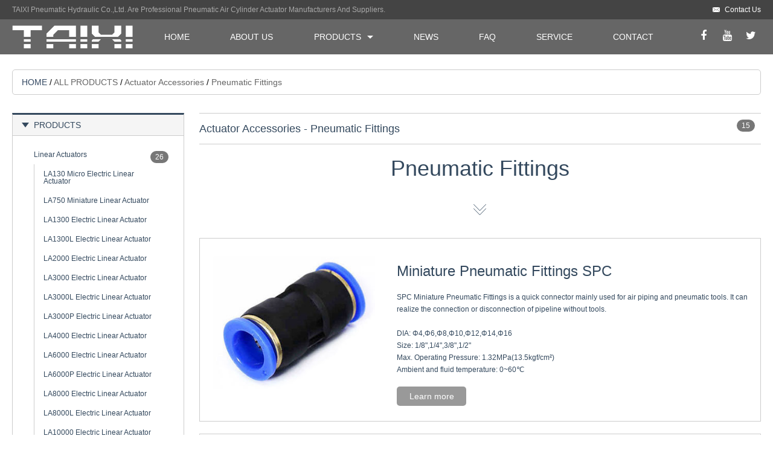

--- FILE ---
content_type: text/html; charset=UTF-8
request_url: https://txele.net/product_category/China-Pneumatic-Fittings-Manufacturers-TAIXI-Pneumatic
body_size: 7501
content:
<!DOCTYPE html PUBLIC "-//W3C//DTD XHTML 1.0 Transitional//EN" "http://www.w3.org/TR/xhtml1/DTD/xhtml1-transitional.dtd">

<html xmlns="http://www.w3.org/1999/xhtml">

<head>

<meta http-equiv="Content-Type" content="text/html; charset=utf-8" />

<meta http-equiv="X-UA-Compatible" content="IE=edge,chrome=1">

<meta name="viewport" content="width=device-width, initial-scale=1.0">

<title>Pneumatic Fittings China Manufacturers- TAIXI Pneumatic</title>

<meta name="keywords" content="Pneumatic Fittings"  />

<meta name="description" content="Pneumatic Fittings is a kind of pneumatic joint mainly used for air piping and pneumatic tools."  />

<base href="https://txele.net/"/>

<link href="assets/css/style.css" rel="stylesheet" type="text/css" />

<link href="assets/css/com.css" rel="stylesheet" type="text/css" />

<link href="assets/font/css/font-awesome.min.css" rel="stylesheet" type="text/css" />

<script src="assets/js/jquery-1.7.2.min.js"></script>


</head>

<body>

<header  class=" head"><script async src="https://www.googletagmanager.com/gtag/js?id=G-T2QSGQSPK2"></script> <script> window.dataLayer = window.dataLayer || []; function gtag(){dataLayer.push(arguments);} gtag('js', new Date()); gtag('config', 'G-T2QSGQSPK2'); </script>

	<div class="top container">

     <span class="sp1 md_hidden">  

         <a class="fa fa-facebook Facebook" rel="nofollow" href="https://www.facebook.com"></a>

         <a class="fa fa-youtube YouTube" rel="nofollow" href="https://www.YouTube.com"></a>

         <a class="fa fa-twitter Twitter" href="https://www.Twitter.com"rel="nofollow" ></a>

     </span>

     <strong class="md_dis_bk">TAIXI Pneumatic Hydraulic Co.,Ltd. Are Professional Pneumatic Air Cylinder Actuator Manufacturers And Suppliers.</strong>

     <a class="a_text" href="mailto:sales@txele.net" >Contact Us</a>

    </div>

    <div class="center container">

    	<a class="a_img" href=""><img src="assets/img/public/logo.png"  /></a>

        <ul class="nav md_dis_bk">

            <li><a href="">HOME</a></li>

            <li><a href="https://txele.net/about">ABOUT US</a></li>

            <li class="drop_down">

            	<a href="https://txele.net/product">PRODUCTS</a>

                <div class="head_productnav container md_dis_bk">

       <div class="left">

           <div class="list flt_left">

        	<dl>

           
            						<dt><a href="https://txele.net/product_category_c/Linear-Actuators">Pneumatic Cylinder Actuator</a></dt>
											<dd data-img="data/attachments/product_category/20241223/202412231402357381.jpg"><a href="https://txele.net/product_category/LA130-Mini-Electric-Linear-Actuator">LA130 Micro Electric Linear Actuator</a></dd>
											<dd data-img="data/attachments/product_category/20241223/202412231417435844.jpg"><a href="https://txele.net/product_category/LA750-Mini-Linear-Actuator">LA750 Miniature Linear Actuator</a></dd>
											<dd data-img="data/attachments/product_category/20241223/202412231418431400.jpg"><a href="https://txele.net/product_category/LA1300-Linear-Actuator">LA1300 Electric Linear Actuator</a></dd>
											<dd data-img="data/attachments/product_category/20241223/202412231419291655.jpg"><a href="https://txele.net/product_category/LA1300L-Linear-Actuator">LA1300L Electric Linear Actuator</a></dd>
											<dd data-img="data/attachments/product_category/20241223/202412231422226896.jpg"><a href="https://txele.net/product_category/LA2000-Electric-Linear-Actuator">LA2000 Electric Linear Actuator</a></dd>
											<dd data-img="data/attachments/product_category/20241223/202412231429593076.jpg"><a href="https://txele.net/product_category/LA3000-Linear-Actuator">LA3000 Electric Linear Actuator</a></dd>
											<dd data-img="data/attachments/product_category/20241223/202412231436327074.jpg"><a href="https://txele.net/product_category/LA3000L-Linear-Actuator">LA3000L Electric Linear Actuator</a></dd>
											<dd data-img="data/attachments/product_category/20241223/202412231437142236.jpg"><a href="https://txele.net/product_category/LA3000P-Linear-Actuator">LA3000P Electric Linear Actuator</a></dd>
											<dd data-img="data/attachments/product_category/20241223/202412231442581659.jpg"><a href="https://txele.net/product_category/LA4000-Linear-Actuator">LA4000 Electric Linear Actuator</a></dd>
											<dd data-img="data/attachments/product_category/20241223/202412231446496985.jpg"><a href="https://txele.net/product_category/LA6000-Linear-Actuator">LA6000 Electric Linear Actuator</a></dd>
											<dd data-img="data/attachments/product_category/20241223/202412231447343416.jpg"><a href="https://txele.net/product_category/LA6000P-Linear-Actuator">LA6000P Electric Linear Actuator</a></dd>
											<dd data-img="data/attachments/product_category/20241223/202412231500096172.jpg"><a href="https://txele.net/product_category/LA8000-Linear-Actuator">LA8000 Electric Linear Actuator</a></dd>
											<dd data-img="data/attachments/product_category/20241223/202412231517526817.jpg"><a href="https://txele.net/product_category/LA8000L-Linear-Actuator">LA8000L Electric Linear Actuator</a></dd>
											<dd data-img="data/attachments/product_category/20241223/202412231518448926.jpg"><a href="https://txele.net/product_category/LA10000-Linear-Actuator">LA10000 Electric Linear Actuator</a></dd>
											<dd data-img="data/attachments/product_category/20241223/202412231522487002.jpg"><a href="https://txele.net/product_category/LA12000-Linear-Actuator">LA12000 Electric Linear Actuator</a></dd>
											<dd data-img="data/attachments/product_category/20241223/202412231524171508.jpg"><a href="https://txele.net/product_category/LA35-Straight-Electric-Linear-Actuator">LA35 Straight Electric Linear Actuator</a></dd>
											<dd data-img="data/attachments/product_category/20241223/202412231525219607.jpg"><a href="https://txele.net/product_category/LA36-Straight-Electric-Linear-Actuator">LA36 Straight Electric Linear Actuator</a></dd>
											<dd data-img="data/attachments/product_category/20241223/202412231532532093.jpg"><a href="https://txele.net/product_category/LA42-Stepper-Linear-Actuator">LA42 Stepper Electric Linear Actuator</a></dd>
											<dd data-img="data/attachments/product_category/20241223/202412231533494573.jpg"><a href="https://txele.net/product_category/LA45-Straight-Electric-Linear-Actuator">LA45 Straight Electric Linear Actuator</a></dd>
											<dd data-img="data/attachments/product_category/20241223/202412231538293876.jpg"><a href="https://txele.net/product_category/LA57-Stepper-Linear-Actuator">LA57 Stepper Electric Linear Actuator</a></dd>
											<dd data-img="data/attachments/product_category/20241223/202412231541554917.jpg"><a href="https://txele.net/product_category/OSP-Pneumatic-Cylinder">OSP Pneumatic Cylinder Actuator</a></dd>
											<dd data-img="data/attachments/product_category/20241223/202412231541295999.jpg"><a href="https://txele.net/product_category/LA-DIY-37GB330-Electric-Linear-Actuator">LA-DIY-37GB330 Electric Linear Actuator</a></dd>
											<dd data-img="data/attachments/product_category/20241223/202412231549016964.jpg"><a href="https://txele.net/product_category/LA-DIY-37GB555-Linear-Actuator">LA-DIY-37GB555 Electric Linear Actuator</a></dd>
											<dd data-img="data/attachments/product_category/20241223/202412231549395487.jpg"><a href="https://txele.net/product_category/LA-DIY-40GZ495-Linear-Actuator">LA-DIY-40GZ495 Electric Linear Actuator</a></dd>
											<dd data-img="data/attachments/product_category/20241223/202412231550216167.jpg"><a href="https://txele.net/product_category/LA-DIY-495Y-Linear-Actuator">LA-DIY-495Y Electric Linear Actuator</a></dd>
											<dd data-img="data/attachments/product_category/20241223/202412231555256340.jpg"><a href="https://txele.net/product_category/LA-DIY-DC120-5GURA-Linear-Actuator">LA-DIY-DC120-5GURA Electric Linear Actuator</a></dd>
										
				                

             </dl>

            </div>

            <div class="list flt_left"> 

             <dl>
									<dt><a href="https://txele.net/product_category_c/Lifting-Columns">Filter Regulator Lubricator</a></dt>
											<dd data-img="data/attachments/product_category/20241224/202412241337334446.jpg"><a href="https://txele.net/product_category/LCE-IR-Lifting-Column">LCE-IR Electric Lifting Column</a></dd>
											<dd data-img="data/attachments/product_category/20241224/202412241338364335.jpg"><a href="https://txele.net/product_category/LCE-AL-Lifting-Column">LCE-AL Electric Lifting Column</a></dd>
											<dd data-img="data/attachments/product_category/20241224/202412241349415192.jpg"><a href="https://txele.net/product_category/LCEY-Mobile-Tatami-Lift-Column">LCEY Mobile Tatami Lift Column</a></dd>
											<dd data-img="data/attachments/product_category/20241224/202412241353272006.jpg"><a href="https://txele.net/product_category/LCM-Tatami-Manual-Lifting-Column">LCM Tatami Manual Lift</a></dd>
											<dd data-img="data/attachments/product_category/20241224/202412241358274896.jpg"><a href="https://txele.net/product_category/LC7180-AL-Electric-Lifting-Column">LC7180-AL Electric Lifting Column</a></dd>
											<dd data-img="data/attachments/product_category/20241224/202412241359386837.jpg"><a href="https://txele.net/product_category/LC7180-IR-Eectric-Lifting-Column">LC7180-IR Eectric Lifting Column</a></dd>
											<dd data-img="data/attachments/product_category/20241224/202412241401167143.jpg"><a href="https://txele.net/product_category/LC1100-IR-Electric-Lifting-Column">LC1100-IR Electric Lifting Column</a></dd>
											<dd data-img="data/attachments/product_category/20241224/202412241433534034.jpg"><a href="https://txele.net/product_category/LC1100-AL-Electric-Lifting-Column">LC1100-AL Electric Lifting Column</a></dd>
											<dd data-img="data/attachments/product_category/20241224/202412241423465654.jpg"><a href="https://txele.net/product_category/LC1100Y-Mobile-Lift-Table">LC1100Y Mobile Electric Lift Table</a></dd>
											<dd data-img="data/attachments/product_category/20241224/202412241427415932.jpg"><a href="https://txele.net/product_category/LC2000-Lifting-Column">LC2000 Electric Lifting Column</a></dd>
											<dd data-img="data/attachments/product_category/20241224/202412241430344617.jpg"><a href="https://txele.net/product_category/LC800-P-Lifting-Column">LC800-P Electric Lifting Column</a></dd>
											<dd data-img="data/attachments/product_category/20241224/202412241431251377.jpg"><a href="https://txele.net/product_category/LC800-O-Lifting-Column">LC800-O Lifting Column</a></dd>
											<dd data-img="data/attachments/product_category/20241224/202412241432097102.jpg"><a href="https://txele.net/product_category/LC800-U-Lifting-Column">LC800-U Lifting Column</a></dd>
											<dd data-img="data/attachments/product_category/20241217/202412171705459364.jpg"><a href="https://txele.net/product_category/LCT-Electric-Scissor-Lift">LCT Electric Scissor Lift</a></dd>
											<dd data-img="data/attachments/product_category/20241217/202412171707233447.jpg"><a href="https://txele.net/product_category/LB-Electric-Lifting-Bracket">LB Electric Lifting Bracket</a></dd>
											<dd data-img="data/attachments/product_category/20241217/202412171712008220.jpg"><a href="https://txele.net/product_category/LTV-Motorized-Television-Lift">LTV Motorized Television Lift</a></dd>
											<dd data-img="data/attachments/product_category/20241217/202412171716265138.jpg"><a href="https://txele.net/product_category/LC80-Electric-Lifting-Column">LC80 Electric Lifting Column</a></dd>
											<dd data-img="data/attachments/product_category/20241217/202412171721156417.jpg"><a href="https://txele.net/product_category/LC640-AC-Electric-Lifting-Table">LC640 AC Electric Lifting Table</a></dd>
										
				             </dl>

             </div>

             

              <div class="list flt_left">

              	 <dl>
									<dt><a href="https://txele.net/product_category_c/Lifting-Desk">Pneumatic Valve</a></dt>
											<dd data-img="data/attachments/product_category/20241223/202412231700469707.jpg"><a href="https://txele.net/product_category/LT1-C3-Movable-Lifting-Table">LT1-C3 Movable One-legged Lifting Table</a></dd>
											<dd data-img="data/attachments/product_category/20241223/202412231701477392.jpg"><a href="https://txele.net/product_category/LT1-D04-Lifting-Table">LT1-D04 Single Motor Lifting Table</a></dd>
											<dd data-img="data/attachments/product_category/20241223/202412231704502727.jpg"><a href="https://txele.net/product_category/LT1-H02-Manual-Lifting-Table">LT1-H02 Hand-operated Lifting Table</a></dd>
											<dd data-img="data/attachments/product_category/20241223/202412231706488381.jpg"><a href="https://txele.net/product_category/LT1-D07A-Lift-Table">LT1-D07A Electric Lift Table</a></dd>
											<dd data-img="data/attachments/product_category/20241223/202412231708451052.jpg"><a href="https://txele.net/product_category/LT1-D07X-Lift-Table">LT1-D07X Electric Lift Table</a></dd>
											<dd data-img="data/attachments/product_category/20241223/202412231711265047.jpg"><a href="https://txele.net/product_category/LT1-D06-Lift-Table">LT1-D06 Electric Lift Table</a></dd>
											<dd data-img="data/attachments/product_category/20241223/202412231713562117.jpg"><a href="https://txele.net/product_category/LT1-Z08-Lift-Table">LT1-Z08 Electric Lift Table</a></dd>
											<dd data-img="data/attachments/product_category/20241223/202412231717419154.jpg"><a href="https://txele.net/product_category/LT1-Z09-Lift-Table">LT1-Z09 Electric Lift Table</a></dd>
											<dd data-img="data/attachments/product_category/20241223/202412231718326676.jpg"><a href="https://txele.net/product_category/LT2-C2-Lifting-Table">LT2-C2 Double-legged Lifting Table</a></dd>
											<dd data-img="data/attachments/product_category/20241223/202412231719567173.jpg"><a href="https://txele.net/product_category/LT2-C3-Lifting-Table">LT2-C3 Double-legged Lifting Table</a></dd>
											<dd data-img="data/attachments/product_category/20241223/202412231723031119.jpg"><a href="https://txele.net/product_category/LT3-I3-Electric-Lifting-Table">LT3-I3 Electric Conference Lifting Table</a></dd>
											<dd data-img="data/attachments/product_category/20241223/202412231723466485.jpg"><a href="https://txele.net/product_category/LT3-L3-Lifting-Table">LT3-L3 L-shaped Lifting Table</a></dd>
											<dd data-img="data/attachments/product_category/20241223/202412231724293971.jpg"><a href="https://txele.net/product_category/LT3-L2-Lift-Table">LT3-L2 Electric Lift Table</a></dd>
											<dd data-img="data/attachments/product_category/20241223/202412231725229062.jpg"><a href="https://txele.net/product_category/LT4-BKB-Lifting-Table">LT4-BKB Double Lifting Table</a></dd>
											<dd data-img="data/attachments/product_category/20241223/202412231726215516.jpg"><a href="https://txele.net/product_category/LT4-BK-Electric-Lift-Desk">LT4-BK Electric Lift Table</a></dd>
										
				             </dl>

              </div>

              

              <div class="list flt_left">

              	 <dl>
									<dt><a href="https://txele.net/product_category_c/Controller-And-Accessories">Actuator Accessories</a></dt>
											<dd data-img="data/attachments/product_category/20241217/202412171639366596.jpg"><a href="https://txele.net/product_category/Motor-Controller">Motor Controller</a></dd>
											<dd data-img="data/attachments/product_category/20241217/202412171640328378.jpg"><a href="https://txele.net/product_category/Accessories">Accessories</a></dd>
										
				             </dl>
              <dl>
                                    <dt><a href="https://txele.net/product_category/Others">Electrical Linear Actuator</a></dt>
                                        
                             </dl>

              </div>

          </div>

          <div class="right">

          	<div class="img1"><img src="assets/img/public/head_img1.jpg" /></div>

          </div>

        </div>

            </li>

            <li><a href="https://txele.net/news">NEWS</a></li>

            <li><a href="https://txele.net/faq">FAQ</a></li>

            <li><a href="https://txele.net/service">SERVICE</a></li>

            <li><a href="https://txele.net/contact">CONTACT</a></li>

        </ul>

      	<span class="sp1 md_dis_bk">

        	<a class="fa fa-facebook Facebook" rel="nofollow" href="https://www.facebook.com"></a>

            <a class="fa fa-youtube YouTube" rel="nofollow" href="https://www.YouTube.com"></a>

            <a class="fa fa-twitter Twitter" rel="nofollow" href="https://www.Twitter.com"></a>

        </span>

       

        

        

        <span class="sp2 md_hidden" id="btn1" >

        	<i class="i1"></i>

            <i class="i2"></i>

            <i class="i3"></i>

        </span>

    </div>

     <ul class="head_sidenav container md_hidden" id="head_sidenav">

        <li><a href="">HOME</a></li>

        <li><a href="https://txele.net/about">ABOUT US</a></li>

        <li class="drop_down"><a href="https://txele.net/product">PRODUCTS</a></li>

        <li><a href="https://txele.net/news">NEWS</a></li>

        <li><a href="https://txele.net/faq">FAQ</a></li>

        <li><a href="https://txele.net/service">SERVICE</a></li>

        <li><a href="https://txele.net/contact">CONTACT</a></li>

    </ul>

     

</header>

<script>

$(document).ready(function(){

change_nav();

});

 function change_nav(){

	$('#btn1').click(function(){

		$(this).addClass('open');

		$('#head_sidenav').addClass('show');

		$(this).click(function(){

			$(this).removeClass('open');

			$('#head_sidenav').removeClass('show');

			change_nav();

			});

		})

 }

var ac =function change_images(){

$('.head_productnav dd').each(function(index, element) {
    var _this = $(this);
	_this.hover(function(){
			
		$('.head_productnav .img1 img').attr('src',_this.attr('data-img'))
		},function(){})
});	

}()
</script>

<div class="container">

<div class="in_subnav">

	<span class="sp1"><a href="">HOME</a></span> / <span class="sp2"><a href="https://txele.net/product">ALL PRODUCTS</a></span> / <span class="sp2"><a href="https://txele.net/product_category_c/Actuator-Accessories">Actuator Accessories</a></span> / <span class="sp2">Pneumatic Fittings</span>

</div>

<section class="in_content">
<div class="in_prc">
<div class="in_slide_nav">

  <div class="text">

    <h3>PRODUCTS</h3>

      	
    <dl class="show">

    	<dt>Linear Actuators<span>26</span></dt>

        
        <dd><a href="https://txele.net/product_category/LA130-Mini-Electric-Linear-Actuator">LA130 Micro Electric Linear Actuator</a></dd>

        
        <dd><a href="https://txele.net/product_category/LA750-Mini-Linear-Actuator">LA750 Miniature Linear Actuator</a></dd>

        
        <dd><a href="https://txele.net/product_category/LA1300-Linear-Actuator">LA1300 Electric Linear Actuator</a></dd>

        
        <dd><a href="https://txele.net/product_category/LA1300L-Linear-Actuator">LA1300L Electric Linear Actuator</a></dd>

        
        <dd><a href="https://txele.net/product_category/LA2000-Electric-Linear-Actuator">LA2000 Electric Linear Actuator</a></dd>

        
        <dd><a href="https://txele.net/product_category/LA3000-Linear-Actuator">LA3000 Electric Linear Actuator</a></dd>

        
        <dd><a href="https://txele.net/product_category/LA3000L-Linear-Actuator">LA3000L Electric Linear Actuator</a></dd>

        
        <dd><a href="https://txele.net/product_category/LA3000P-Linear-Actuator">LA3000P Electric Linear Actuator</a></dd>

        
        <dd><a href="https://txele.net/product_category/LA4000-Linear-Actuator">LA4000 Electric Linear Actuator</a></dd>

        
        <dd><a href="https://txele.net/product_category/LA6000-Linear-Actuator">LA6000 Electric Linear Actuator</a></dd>

        
        <dd><a href="https://txele.net/product_category/LA6000P-Linear-Actuator">LA6000P Electric Linear Actuator</a></dd>

        
        <dd><a href="https://txele.net/product_category/LA8000-Linear-Actuator">LA8000 Electric Linear Actuator</a></dd>

        
        <dd><a href="https://txele.net/product_category/LA8000L-Linear-Actuator">LA8000L Electric Linear Actuator</a></dd>

        
        <dd><a href="https://txele.net/product_category/LA10000-Linear-Actuator">LA10000 Electric Linear Actuator</a></dd>

        
        <dd><a href="https://txele.net/product_category/LA12000-Linear-Actuator">LA12000 Electric Linear Actuator</a></dd>

        
        <dd><a href="https://txele.net/product_category/LA35-Straight-Electric-Linear-Actuator">LA35 Straight Electric Linear Actuator</a></dd>

        
        <dd><a href="https://txele.net/product_category/LA36-Straight-Electric-Linear-Actuator">LA36 Straight Electric Linear Actuator</a></dd>

        
        <dd><a href="https://txele.net/product_category/LA42-Stepper-Linear-Actuator">LA42 Stepper Electric Linear Actuator</a></dd>

        
        <dd><a href="https://txele.net/product_category/LA45-Straight-Electric-Linear-Actuator">LA45 Straight Electric Linear Actuator</a></dd>

        
        <dd><a href="https://txele.net/product_category/LA57-Stepper-Linear-Actuator">LA57 Stepper Electric Linear Actuator</a></dd>

        
        <dd><a href="https://txele.net/product_category/OSP-Pneumatic-Cylinder">OSP Pneumatic Cylinder Actuator</a></dd>

        
        <dd><a href="https://txele.net/product_category/LA-DIY-37GB330-Electric-Linear-Actuator">LA-DIY-37GB330 Electric Linear Actuator</a></dd>

        
        <dd><a href="https://txele.net/product_category/LA-DIY-37GB555-Linear-Actuator">LA-DIY-37GB555 Electric Linear Actuator</a></dd>

        
        <dd><a href="https://txele.net/product_category/LA-DIY-40GZ495-Linear-Actuator">LA-DIY-40GZ495 Electric Linear Actuator</a></dd>

        
        <dd><a href="https://txele.net/product_category/LA-DIY-495Y-Linear-Actuator">LA-DIY-495Y Electric Linear Actuator</a></dd>

        
        <dd><a href="https://txele.net/product_category/LA-DIY-DC120-5GURA-Linear-Actuator">LA-DIY-DC120-5GURA Electric Linear Actuator</a></dd>

        
    </dl>

      	
    <dl class="show">

    	<dt>Lifting Columns<span>18</span></dt>

        
        <dd><a href="https://txele.net/product_category/LCE-IR-Lifting-Column">LCE-IR Electric Lifting Column</a></dd>

        
        <dd><a href="https://txele.net/product_category/LCE-AL-Lifting-Column">LCE-AL Electric Lifting Column</a></dd>

        
        <dd><a href="https://txele.net/product_category/LCEY-Mobile-Tatami-Lift-Column">LCEY Mobile Tatami Lift Column</a></dd>

        
        <dd><a href="https://txele.net/product_category/LCM-Tatami-Manual-Lifting-Column">LCM Tatami Manual Lift</a></dd>

        
        <dd><a href="https://txele.net/product_category/LC7180-AL-Electric-Lifting-Column">LC7180-AL Electric Lifting Column</a></dd>

        
        <dd><a href="https://txele.net/product_category/LC7180-IR-Eectric-Lifting-Column">LC7180-IR Eectric Lifting Column</a></dd>

        
        <dd><a href="https://txele.net/product_category/LC1100-IR-Electric-Lifting-Column">LC1100-IR Electric Lifting Column</a></dd>

        
        <dd><a href="https://txele.net/product_category/LC1100-AL-Electric-Lifting-Column">LC1100-AL Electric Lifting Column</a></dd>

        
        <dd><a href="https://txele.net/product_category/LC1100Y-Mobile-Lift-Table">LC1100Y Mobile Electric Lift Table</a></dd>

        
        <dd><a href="https://txele.net/product_category/LC2000-Lifting-Column">LC2000 Electric Lifting Column</a></dd>

        
        <dd><a href="https://txele.net/product_category/LC800-P-Lifting-Column">LC800-P Electric Lifting Column</a></dd>

        
        <dd><a href="https://txele.net/product_category/LC800-O-Lifting-Column">LC800-O Lifting Column</a></dd>

        
        <dd><a href="https://txele.net/product_category/LC800-U-Lifting-Column">LC800-U Lifting Column</a></dd>

        
        <dd><a href="https://txele.net/product_category/LCT-Electric-Scissor-Lift">LCT Electric Scissor Lift</a></dd>

        
        <dd><a href="https://txele.net/product_category/LB-Electric-Lifting-Bracket">LB Electric Lifting Bracket</a></dd>

        
        <dd><a href="https://txele.net/product_category/LTV-Motorized-Television-Lift">LTV Motorized Television Lift</a></dd>

        
        <dd><a href="https://txele.net/product_category/LC80-Electric-Lifting-Column">LC80 Electric Lifting Column</a></dd>

        
        <dd><a href="https://txele.net/product_category/LC640-AC-Electric-Lifting-Table">LC640 AC Electric Lifting Table</a></dd>

        
    </dl>

      	
    <dl class="show">

    	<dt>Lifting Desk<span>15</span></dt>

        
        <dd><a href="https://txele.net/product_category/LT1-C3-Movable-Lifting-Table">LT1-C3 Movable One-legged Lifting Table</a></dd>

        
        <dd><a href="https://txele.net/product_category/LT1-D04-Lifting-Table">LT1-D04 Single Motor Lifting Table</a></dd>

        
        <dd><a href="https://txele.net/product_category/LT1-H02-Manual-Lifting-Table">LT1-H02 Hand-operated Lifting Table</a></dd>

        
        <dd><a href="https://txele.net/product_category/LT1-D07A-Lift-Table">LT1-D07A Electric Lift Table</a></dd>

        
        <dd><a href="https://txele.net/product_category/LT1-D07X-Lift-Table">LT1-D07X Electric Lift Table</a></dd>

        
        <dd><a href="https://txele.net/product_category/LT1-D06-Lift-Table">LT1-D06 Electric Lift Table</a></dd>

        
        <dd><a href="https://txele.net/product_category/LT1-Z08-Lift-Table">LT1-Z08 Electric Lift Table</a></dd>

        
        <dd><a href="https://txele.net/product_category/LT1-Z09-Lift-Table">LT1-Z09 Electric Lift Table</a></dd>

        
        <dd><a href="https://txele.net/product_category/LT2-C2-Lifting-Table">LT2-C2 Double-legged Lifting Table</a></dd>

        
        <dd><a href="https://txele.net/product_category/LT2-C3-Lifting-Table">LT2-C3 Double-legged Lifting Table</a></dd>

        
        <dd><a href="https://txele.net/product_category/LT3-I3-Electric-Lifting-Table">LT3-I3 Electric Conference Lifting Table</a></dd>

        
        <dd><a href="https://txele.net/product_category/LT3-L3-Lifting-Table">LT3-L3 L-shaped Lifting Table</a></dd>

        
        <dd><a href="https://txele.net/product_category/LT3-L2-Lift-Table">LT3-L2 Electric Lift Table</a></dd>

        
        <dd><a href="https://txele.net/product_category/LT4-BKB-Lifting-Table">LT4-BKB Double Lifting Table</a></dd>

        
        <dd><a href="https://txele.net/product_category/LT4-BK-Electric-Lift-Desk">LT4-BK Electric Lift Table</a></dd>

        
    </dl>

      	
    <dl class="show">

    	<dt>Controller & Accessories<span>2</span></dt>

        
        <dd><a href="https://txele.net/product_category/Motor-Controller">Motor Controller</a></dd>

        
        <dd><a href="https://txele.net/product_category/Accessories">Accessories</a></dd>

        
    </dl>

      			
    <dl class="show">

    	<dt><a>Others<span>4</span></a></dt>

        
    </dl>
   	
   </div>

</div>



<script>

$('.in_slide_nav dl').each(function(index, element) {

	var sthis = $(this);

    sthis.find('dt').click(function(){

		

		sthis.toggleClass('show');

		});

});

</script>
<div class="in_product_category">



     
    <div class="list clear_fix">

    	<h3><a href="https://txele.net/product_category_c/Actuator-Accessories">Actuator Accessories</a> - Pneumatic Fittings<span>15</span></h3>

        <div class="p1"><span class="sp1" id="t1">

			<h1 style="font-size:36px; line-height:40px;">Pneumatic Fittings</h1><br /><br />Pneumatic Fittings is a kind of pneumatic joint mainly used for air piping and pneumatic tools. PPneumatic Fittings can realize the connection or disconnection of pipeline without tools. When the parent ferrule moves to the other end, the stainless steel bead automatically rolls outward. The daughter body is bounced by the reaction force of the valve spring, and the valve can be automatically closed to stop fluid flow. When the daughter body is inserted into the parent body side with the ferrule, the valve is opened to cause fluid flow, the washer is pushed back to its original position by the spring force, and the stainless steel beads are locked to ensure that the daughter/parent body is connected, and the inner washer can completely prevent fluid leakage.
        </span>

        <span class="sp2" id="bt1"><i></i></span></div>

        <ul>

          
        	<li class="clear_fix">

                <div class="img1"><a rel="nofollow"  href="https://txele.net/product_detail/Miniature-Pneumatic-Fittings" rel="nofollow"><img src="data/attachments/product/20170912/201709121035287777.jpg"  /></a></div>

                <div class="text">    

                    <h2><a href="https://txele.net/product_detail/Miniature-Pneumatic-Fittings">Miniature Pneumatic Fittings SPC<span><i></i></span></a></h2>

                    <div class="p2">SPC Miniature Pneumatic Fittings is a quick connector mainly used for air piping and pneumatic tools. It can realize the connection or disconnection of pipeline without tools.&nbsp;<br>
<br>
DIA: Φ4,Φ6,Φ8,Φ10,Φ12,Φ14,Φ16<br>
Size: 1/8",1/4",3/8",1/2"<br>
Max. Operating Pressure: 1.32MPa(13.5kgf/cm²)<br>
Ambient and fluid temperature: 0~60℃<br></div>

                    <a class="a_text" href="https://txele.net/product_detail/Miniature-Pneumatic-Fittings" rel="nofollow">Learn more</a>

                </div>

            </li>

            
        	<li class="clear_fix">

                <div class="img1"><a rel="nofollow"  href="https://txele.net/product_detail/One-Touch-Fittings" rel="nofollow"><img src="data/attachments/product/20170908/201709081736185185.jpg"  /></a></div>

                <div class="text">    

                    <h2><a href="https://txele.net/product_detail/One-Touch-Fittings">One Touch Fittings JJSC<span><i></i></span></a></h2>

                    <div class="p2">Port Size: M5,R(2)1/8,R(2)1/4,R(2)3/8,R(2)1/2</div>

                    <a class="a_text" href="https://txele.net/product_detail/One-Touch-Fittings" rel="nofollow">Learn more</a>

                </div>

            </li>

            
        	<li class="clear_fix">

                <div class="img1"><a rel="nofollow"  href="https://txele.net/product_detail/Pneumatic-Quick-Fittings-Rotary-Joint-NRC" rel="nofollow"><img src="data/attachments/product/20170912/201709121036404230.jpg"  /></a></div>

                <div class="text">    

                    <h2><a href="https://txele.net/product_detail/Pneumatic-Quick-Fittings-Rotary-Joint-NRC">Pneumatic Quick Fittings NRC<span><i></i></span></a></h2>

                    <div class="p2">The Pneumatic Quick Fittings NRC is a kind of connecting piece mainly used for pneumatic tools and air piping to realize pipeline connection.<br>
<br>
Max. Proof Pressure: 1.32MPa(13.5kgf/cm²)<br>
Max. Operating Pressure: 0~0.9MPa(0~9.2kgf/cm²)<br>
Ambient and fluid temperature: 0~60℃<br>
Applicable Hose: PU hose, nylon tube<br></div>

                    <a class="a_text" href="https://txele.net/product_detail/Pneumatic-Quick-Fittings-Rotary-Joint-NRC" rel="nofollow">Learn more</a>

                </div>

            </li>

            
        	<li class="clear_fix">

                <div class="img1"><a rel="nofollow"  href="https://txele.net/product_detail/Quick-Twist-Joint-KL" rel="nofollow"><img src="data/attachments/product/20170912/201709121037124189.jpg"  /></a></div>

                <div class="text">    

                    <h2><a href="https://txele.net/product_detail/Quick-Twist-Joint-KL">Quick Twist Joint KL<span><i></i></span></a></h2>

                    <div class="p2">Proof Pressure: 1.32MPa(1.35kgf/cm²)<br>
Max. Operating Pressure: 0~0.9MPa(0~9.2kgf/cm²)<br>
Ambient and fluid temperature: 0~60℃<br>
Applicable Hose: PU hose, nylon tube</div>

                    <a class="a_text" href="https://txele.net/product_detail/Quick-Twist-Joint-KL" rel="nofollow">Learn more</a>

                </div>

            </li>

            
        	<li class="clear_fix">

                <div class="img1"><a rel="nofollow"  href="https://txele.net/product_detail/Metal-Pneumatic-Fittings-KT" rel="nofollow"><img src="data/attachments/product/20170912/201709121037561561.jpg"  /></a></div>

                <div class="text">    

                    <h2><a href="https://txele.net/product_detail/Metal-Pneumatic-Fittings-KT">Metal Pneumatic Fittings KTC<span><i></i></span></a></h2>

                    <div class="p2">The Metal Pneumatic Fittings KTC is a kind of connecting piece mainly used for pneumatic tools and air piping to realize pipeline connection.<br>
<br>
Proof Pressure: 1.32MPa(1.35kgf/cm²)<br>
Max. Operating Pressure: 0~0.9MPa(0~9.2kgf/cm²)<br>
Ambient and fluid temperature: 0~60℃<br>
Applicable Hose: PU hose, nylon tube<br></div>

                    <a class="a_text" href="https://txele.net/product_detail/Metal-Pneumatic-Fittings-KT" rel="nofollow">Learn more</a>

                </div>

            </li>

            
        	<li class="clear_fix">

                <div class="img1"><a rel="nofollow"  href="https://txele.net/product_detail/Rotary-Joint-SMQR-Series" rel="nofollow"><img src="data/attachments/product/20170912/201709121038244311.jpg"  /></a></div>

                <div class="text">    

                    <h2><a href="https://txele.net/product_detail/Rotary-Joint-SMQR-Series">Rotary Joint SMQR<span><i></i></span></a></h2>

                    <div class="p2">QR type rotary joint adopts imported mechanical seal combined with a silicon carbide ring. The auxiliary seal is made of Japanese silicone rubber.&nbsp;<br>
<br>
Port Size: Male R1/8,Female M5×0.8<br>
Min. Operating Pressure: -100kPa<br>
Max. Operating Pressure: 1.0MPa<br>
Ambient and Fluid Temp: -10~80℃<br></div>

                    <a class="a_text" href="https://txele.net/product_detail/Rotary-Joint-SMQR-Series" rel="nofollow">Learn more</a>

                </div>

            </li>

            
        	<li class="clear_fix">

                <div class="img1"><a rel="nofollow"  href="https://txele.net/product_detail/Quick-Twist-Fittings-KG" rel="nofollow"><img src="data/attachments/product/20170912/201709121040247901.jpg"  /></a></div>

                <div class="text">    

                    <h2><a href="https://txele.net/product_detail/Quick-Twist-Fittings-KG">Quick Twist Fittings KG<span><i></i></span></a></h2>

                    <div class="p2">* Can be used on vacuum systems.* The metal part is made of stainless steel (SUS303) instead of the traditional brass.* Suitable for the following purposes<br>
<br>
<br></div>

                    <a class="a_text" href="https://txele.net/product_detail/Quick-Twist-Fittings-KG" rel="nofollow">Learn more</a>

                </div>

            </li>

            
        	<li class="clear_fix">

                <div class="img1"><a rel="nofollow"  href="https://txele.net/product_detail/Air-Pneumatic-Connector-KQ" rel="nofollow"><img src="data/attachments/product/20170912/201709121040547366.jpg"  /></a></div>

                <div class="text">    

                    <h2><a href="https://txele.net/product_detail/Air-Pneumatic-Connector-KQ">Air Pneumatic Connector KQ<span><i></i></span></a></h2>

                    <div class="p2">* Black Air Pneumatic Connector KQ can be used on vacuum systems.<br>
* Plastic part use black material, good anti-fouling performance.<br>
* Standard thread with sealant.</div>

                    <a class="a_text" href="https://txele.net/product_detail/Air-Pneumatic-Connector-KQ" rel="nofollow">Learn more</a>

                </div>

            </li>

            
        	<li class="clear_fix">

                <div class="img1"><a rel="nofollow"  href="https://txele.net/product_detail/Pneumatic-Couplings-Fittings-KS" rel="nofollow"><img src="data/attachments/product/20170912/201709121041553095.jpg"  /></a></div>

                <div class="text">    

                    <h2><a href="https://txele.net/product_detail/Pneumatic-Couplings-Fittings-KS">Pneumatic Couplings Fittings KS<span><i></i></span></a></h2>

                    <div class="p2">Built-in bearing, rotate freely around the middle shaft for 360° high speed rotation;<br>
Basic material: copper;<br>
Thread: M5×0.8,M6×1.0,1/8",1/4",3/8",1/2"<br>
Maximum working pressure: 1.0MPa<br></div>

                    <a class="a_text" href="https://txele.net/product_detail/Pneumatic-Couplings-Fittings-KS" rel="nofollow">Learn more</a>

                </div>

            </li>

            
        	<li class="clear_fix">

                <div class="img1"><a rel="nofollow"  href="https://txele.net/product_detail/Coupling-Joint-KKA-Series" rel="nofollow"><img src="data/attachments/product/20170908/201709081733464432.jpg"  /></a></div>

                <div class="text">    

                    <h2><a href="https://txele.net/product_detail/Coupling-Joint-KKA-Series">Coupling Quick Joint KKA<span><i></i></span></a></h2>

                    <div class="p2">Operating Pressure Range: KKA3：-100kPa~1.0MPa<br>
Ambient and fluid temperature: -5~100℃ (No Freezing)<br>
Lubrication: No Lubrication<br>
Material: Metal part: SUS304, sealing ring: FKM</div>

                    <a class="a_text" href="https://txele.net/product_detail/Coupling-Joint-KKA-Series" rel="nofollow">Learn more</a>

                </div>

            </li>

            
        	<li class="clear_fix">

                <div class="img1"><a rel="nofollow"  href="https://txele.net/product_detail/Pneumatic-Connector-KGQ" rel="nofollow"><img src="data/attachments/product/20170912/201709121051582655.jpg"  /></a></div>

                <div class="text">    

                    <h2><a href="https://txele.net/product_detail/Pneumatic-Connector-KGQ">Pneumatic Connector KGQ<span><i></i></span></a></h2>

                    <div class="p2">The plug-in Pneumatic Connector can be used in conjunction with the PA, PU and PE hoses, and connect the cylinder and the air valve, start logic element on the compressed air circuit.&nbsp;</div>

                    <a class="a_text" href="https://txele.net/product_detail/Pneumatic-Connector-KGQ" rel="nofollow">Learn more</a>

                </div>

            </li>

            
        	<li class="clear_fix">

                <div class="img1"><a rel="nofollow"  href="https://txele.net/product_detail/Metal-Pneumatic-Fittings" rel="nofollow"><img src="data/attachments/product/20170912/201709121052331752.jpg"  /></a></div>

                <div class="text">    

                    <h2><a href="https://txele.net/product_detail/Metal-Pneumatic-Fittings">Metal Pneumatic Fittings KCH<span><i></i></span></a></h2>

                    <div class="p2">Features: When disassembling the hose, the air can be prevented from flowing out of the joint,Basic material: copper</div>

                    <a class="a_text" href="https://txele.net/product_detail/Metal-Pneumatic-Fittings" rel="nofollow">Learn more</a>

                </div>

            </li>

            
        	<li class="clear_fix">

                <div class="img1"><a rel="nofollow"  href="https://txele.net/product_detail/In-line-Vacuum-Generator-ZU-Series " rel="nofollow"><img src="data/attachments/product/20170912/201709121053044334.jpg"  /></a></div>

                <div class="text">    

                    <h2><a href="https://txele.net/product_detail/In-line-Vacuum-Generator-ZU-Series ">In-line Vacuum Generator ZU<span><i></i></span></a></h2>

                    <div class="p2">* Pipe type design, no special installation.<br>
* Standard with quick change joint, easy to connect pipe.<br>
* Use resin as the material, light weight.<br>
* The standard model has no copper type.</div>

                    <a class="a_text" href="https://txele.net/product_detail/In-line-Vacuum-Generator-ZU-Series " rel="nofollow">Learn more</a>

                </div>

            </li>

            
        	<li class="clear_fix">

                <div class="img1"><a rel="nofollow"  href="https://txele.net/product_detail/Shoes-Machinery-Joint-ZU" rel="nofollow"><img src="data/attachments/product/20170908/201709081721161788.jpg"  /></a></div>

                <div class="text">    

                    <h2><a href="https://txele.net/product_detail/Shoes-Machinery-Joint-ZU">Shoes Machinery Joint DT<span><i></i></span></a></h2>

                    <div class="p2"></div>

                    <a class="a_text" href="https://txele.net/product_detail/Shoes-Machinery-Joint-ZU" rel="nofollow">Learn more</a>

                </div>

            </li>

            
        	<li class="clear_fix">

                <div class="img1"><a rel="nofollow"  href="https://txele.net/product_detail/Air-Pneumatic-Fittings-M" rel="nofollow"><img src="data/attachments/product/20170908/201709081649051946.jpg"  /></a></div>

                <div class="text">    

                    <h2><a href="https://txele.net/product_detail/Air-Pneumatic-Fittings-M">Air Pneumatic Fittings M<span><i></i></span></a></h2>

                    <div class="p2">Cylinder dimensions: Φ3.18(O.D)×Φ2.18(I.D), Φ4×Φ2.5, Φ6×Φ4.<br>
Operating Pressure: 0~1.0MPa<br>
Thread Size: M3×0.5, M5×0.8, R1/8</div>

                    <a class="a_text" href="https://txele.net/product_detail/Air-Pneumatic-Fittings-M" rel="nofollow">Learn more</a>

                </div>

            </li>

            
        </ul>

        

    </div>

    

    


</div>







</div>

</section>

</div>

<footer class="foot container clear_fix">

	<div class="left col-xs-12">

    	<h3>CONTACT US</h3>

        <p>

        	If there is no emergency, please contact by email<br />

<span>EMAIL</span>: <a href="mailto:sales@txele.net">sales@txele.net</a><br />



<span>TEL</span>: +86-15669851253<br />



<span>WhatsApp</span>: +86-15669851253

           

        </p>

        <img src="assets/img/public/foot_img2.png" />

    </div>

    <div class="center col-xs-12">

       <h3>HOT PRODUCTS</h3>

    	<ul>

        	<li><a href="https://txele.net/product_category/Compact-Pneumatic-Cylinder">Compact Pneumatic Cylinder</a></li>

            <li><a href="https://txele.net/product_category/Standard-Cylinder">Standard Cylinder</a></li>

            <li><a href="https://txele.net/product_category/Rodless-Pneumatic-Cylinder">Rodless Pneumatic Cylinder</a></li>

            <li><a href="https://txele.net/product_category/Guide-Rod-Cylinder">Guide Rod Cylinder</a></li>

            <li><a href="https://txele.net/product_category/Stopper-Cylinder">Stopper Cylinder</a></li>

            <li><a href="https://txele.net/product_category/Rotary-Cylinder">Rotary Cylinder</a></li>

           <li><a href="https://txele.net/product_category/Pneumatic-Gripper">Pneumatic Gripper</a></li>

           <li><a href="https://txele.net/product_category/Mini-Pneumatic-Cylinder">Mini-Pneumatic-Cylinder</a></li>

            <li><a href="https://txele.net/product_category/Double-Rod-Cylinder">Double Rod Cylinder</a></li>

           <li><a href="https://txele.net/product_category/Pneumatic-Slide-Cylinder">Pneumatic Slide Cylinder</a></li>

        </ul>

    	<ul>

        	<li><a href="https://txele.net/product_category/2-Units-Filter-Regulator-Combo">2 Units Filter Regulator Combo</a></li>

            <li><a href="https://txele.net/product_category/Air-Filter-Regulator">Air Filter Regulatoro</a></li>

            <li><a href="https://txele.net/product_category/Pressure-Regulating-Valve">Pressure Regulating Valve</a></li>

            <li><a href="https://txele.net/product_category/Pressure-Regulating-Filter">Pressure Regulating Filter</a></li>

            <li><a href="https://txele.net/product_category/Check-Valve">Check Valve</a></li>

            <li><a href="https://txele.net/product_category/Solenoid-Valve">Solenoid Valve</a></li>

           <li><a href="https://txele.net/product_category/Mechanical-Valve">Mechanical Valve</a></li>

           <li><a href="https://txele.net/product_category/Pneumatic-Control-Valve">Pneumatic Control Valve</a></li>

            <li><a href="https://txele.net/product_category/Pneumatic-Joint">Pneumatic Joint</a></li>

           <li><a href="https://txele.net/product_category/Auxiliary-Material">Auxiliary Material</a></li>

        </ul>

        

    </div>

    <div class="right col-xs-12">

    	<h3>QUICK LINKS</h3>

        <ul>

        	<li><a href="">HOME</a></li>

           

             <li><a href="https://txele.net/faq">FAQ</a></li>

             <li><a href="https://txele.net/service">WARRANTY</a></li>

             <li><a href="https://txele.net/about">ABOUT TAIXI</a></li>

             <li><a href="https://txele.net/contact">CONTACT US</a></li>

             <li><a href="https://txele.net/sitemap.html">SITEMAP</a></li>

        </ul>

        <div class="links">

            <dl>

                <dd>Link: <a href="https://www.txele.com/">China Circuit Breaker</a> <a href="https://www.dihool.com/lang_en/view_int/lifting-column-product-list">Lifting Column</a></dd>

            </dl>

        </div>

    

    </div>

    <div class="copyright clear_fix container">Copyright &copy; 2008-2018 DIHOOL ELECTRIC ZHEJIANG CO., LTD.  All Rights Reserved. </div>

	

</footer>


<script type="text/javascript" src="assets/js/tx/nd.js"></script>

<script type="text/javascript">

nd();

</script>


</body>

<script>

    $('#t1').height(60);

	$('#bt1').click(function(){

		$('#t1').height('auto');

		

		})

</script>

</html>

--- FILE ---
content_type: text/css
request_url: https://txele.net/assets/css/style.css
body_size: 7234
content:
@charset "utf-8";

/* CSS Document */

/* http://meyerweb.com/eric/tools/css/reset/ 

   v2.0 | 20110126

   License: none (public domain)

*/



html, body, div, span, applet, object, iframe, h1, h2, h3, h4, h5, h6, p, blockquote, pre, a, abbr, acronym, address, big, cite, code, del, dfn, em, img, ins, kbd, q, s, samp, small, strike, strong, sub, sup, tt, var, b, u, i, center, dl, dt, dd, ol, ul, li, fieldset, form, label, legend, table, caption, tbody, tfoot, thead, tr, th, td, article, aside, canvas, details, embed, figure, figcaption, footer, header, hgroup, menu, nav, output, ruby, section, summary, time, mark, audio, video {

	margin: 0;

	padding: 0;

	border: 0;

	font-size: 100%;

	font: inherit;

	vertical-align: baseline;

	

}

/* HTML5 display-role reset for older browsers */

article, aside, details, figcaption, figure, footer, header, hgroup, menu, nav, section, main {

	display: block;

}

body {

	line-height: 1;

}

ol, ul {

	list-style: none;

}

blockquote, q {

	quotes: none;

}

blockquote:before, blockquote:after, q:before, q:after {

	content: '';

	content: none;

}

table {

	border-collapse: collapse;

	border-spacing: 0;

}

/* -------------------------------- 



Primary style



-------------------------------- */

*, *::after, *::before {

	-webkit-box-sizing: border-box;

	-moz-box-sizing: border-box;

	box-sizing: border-box;

}

html {

	font-size: 62.5%;

}

body {

	font-size: 1.2rem;

	font-family: Arial, Helvetica, "Open Sans", sans-serif;

	

}

a {

	color: inherit;

	text-decoration: none;

}

img {

	max-width: 100%;

}

.flt_left {

    float: left;

}

.flt_right {

    float: right;

}

.clear_fix {

    clear: both;

	

}

.clear_fix::before,.clear_fix::after{

	content:"";

	display:table;

	 clear: both;

	}

	

	

.container{

	padding-left:20px;

	padding-right:20px;

	}

.head{

	position:fixed;

	width:100%;

	z-index:15;

	top:0;

	}	

.head .top{

	height:32px;

	line-height:32px;

	background:#444;

	

	}

.head .top .sp1{

	height:32px;

	line-height:32px;

	color:#fff;

	}

.head .top .sp1 a{

	padding-left:15px;

	}			

.head .top strong{

	color:#a9a9a9;

	}	

.head .top a.a_text{

	float:right;

	color:#fff;

	background:url(../img/public/head_top_icon1.png) no-repeat left center;

	padding-left:20px;

	}

.head .center{

	background:#666;

	

	display:table;

	width:100%;

		}

.head .center a.a_img{

	float:left;

	padding-top:10px;

	padding-bottom:10px;

	max-width:210px;

	}	
.head .center .nav li a{
	display: block;
}		

.head .center .nav li.drop_down a{

	background:url(../img/public/head_center_icon1.png) right center no-repeat;

	padding-right:20px;
	display: block;

	}

.head .center .nav {

	font-size:14px;

	color:#fff;

	

	



	}	

.head .center .nav li{

	float:left;

	line-height:38px;

	padding:10px 15px;

	margin-left:3%;

	



	}

	

.head .center .nav li:hover{

	background:#999;

	}	

.head .center .sp1{

	float:right;

	color:#fff;

	font-size:18px;

	padding-top:10px;

	

	

	}

.head .center .sp1 a{

	line-height:34px;

	display:inline-block;

	width:34px;

	height:34px;

	border-radius:17px;



	text-align:center;



	

	}

.head .center .sp1 a:hover{

	color:#eee;

	}	

	

.head .center .sp2{

	display:inline-block;

	width:30px;

	height:30px;

	float:right;

	cursor:pointer;

	padding-top:15px;

	}

.head .center .sp2 *{

	transition:all 0.5s;

	}		

.head .center .sp2 i{

	display:inline-block;

	width:30px;

	height:2px;

	background:#fff;

	margin-bottom:7px;

	}			

.head .center .open{

	padding-top:20px;

	}						

.head .center .open .i2{

	display:none;

	}

.head .center .open .i1{

	transform:rotate(45deg);

	margin-bottom:0;

	

	}

.head .center .open .i3{

	transform:rotate(-45deg);

	margin-bottom:0;

	}

.head .head_sidenav{

	transition:all 1s;

	

	}	

.head .head_sidenav{

	background:#000;

	color:#eee;

	padding-top:20px;

	padding-bottom:20px;

	}			

.head .head_sidenav li{

	

	font-size:16px;

	text-align:center;

	border-top:1px dashed #666;

	}


	

.head .head_sidenav li:last-child{

	border-bottom:1px dashed #666;

	}


.head .head_sidenav  a{
	padding:10px 0;
	display: block;
}

	

.head .head_sidenav{

	height:0;

	padding-top:0;

	padding-bottom:0;

	overflow:hidden;

	position:absolute;

	top:100%;

	left:0;

	width:100%;

  z-index:15;

	}	

					

.head .head_sidenav.show{

	height:350px;

	padding-top:20px;

	padding-bottom:20px;

	



	}	

	

.head .head_productnav	{

	position:absolute;

	top:100%;

	width:100%;

	padding-top:20px;

	padding-bottom:65px;

	display:none;

	left:0;

	background:#fff;
	
	box-shadow: 0 5px 5px #ccc;
	

	}

.head .head_productnav .list{

	width:23%;

	margin-right:2%;

	}

.head .head_productnav dl{

	margin-bottom:10px;

	line-height:24px;

	}	

.head .head_productnav dl *:hover{

	padding-left:10px;

	transition:all 0.5s;

	}		

.head .head_productnav dl dt{

	background:#f2f2f2;

	padding:5px 0;

	text-align:center;

	font-size:14px;

	font-size:14px;

	color:#000;

	

	}

.head .head_productnav dl dd{

	padding:5px 0;

	color:#313e45;

	font-size:12px;

	border-bottom:1px solid #ccc;

	}	

.head .head_productnav .left{

	width:80%;

	}	

	

.head .head_productnav .right{

	width:20%;

	float:left;

	}	

	

.head .head_productnav .right .img1{

	width:100%;

	border:1px solid #ccc;
	text-align: center;

	}	

	

.head .drop_down:hover .head_productnav{

	display:block;

	

	}

.i_banner{

	margin-top:90px;

	}

	

.i_product .top{

	padding-top:40px;

	padding-bottom:20px;

	text-align:center;

	font-size:30px;

	

	}

.i_product .top::before{

	height:1px;

	display:inline-block;

	content:'';

	width:20%;

	padding-bottom:5px;

	border-top:1px solid #ccc;

	

	}

.i_product .top::after{

	height:1px;

	display:inline-block;

	content:'';

	width:20%;

	padding-bottom:5px;

	border-top:1px solid #ccc;

	}

.i_product .center{

	overflow-X:auto;}	

.i_product .center ul{

	width:995px;

	margin:auto;

	display:table;

	font-size:14px;

	}

.i_product .center *{

	transition:all 0.5s;

	}

		

.i_product .center ul li{

	min-width:100px;

	float:left;

	padding:0 2%;

	}

.i_product .center ul li span{

	width:50px;

	height:5px;

	background:#ccc;

	display:block;

	margin-top:5px;

	}

.i_product .center ul li:hover span,.i_product .center ul li.active span{

	width:150px;

	background:#000;

	}

	

	

.i_product .bottom{

	margin-top:35px;}

		

.i_product .bottom ul li{

	padding:0 10px;

	margin-bottom:20px;

	}

.i_product .bottom .text{

	border:1px solid #ccc;

	padding:10px;

	text-align:center;

	line-height:20px;

	

	}

.i_product .bottom ul li *{

	transition:all 0.5s;

	}	

.i_product .bottom .text .img1{

	overflow:hidden;

	}	

.i_product .bottom ul li:hover .text img{

	transform:rotate(10deg);

	}

.i_product .bottom .text h2{

	font-size:20px;

	padding-bottom:5px;

	}

.i_product .bottom .text p{

	font-size:14px;

	color:#666;

	}	

.i_product .bottom .text .a_text{

	font-size:14px;

	background:#999 url(../img/index/i_product_icon1.png) no-repeat 125px center;

	padding:10px 45px 10px 32px;

	margin-top:10px;

	margin-bottom:10px;

	display:inline-block;

	border-radius:5px;

	color:#fff;

	font-weight:bold;

	

	}



.i_product .bottom_t{

	margin-top:35px;}

.i_product .bottom_t *{

	transition:all 0.5s;

	}	

.i_product .bottom_t h3{

	text-align:center;

	font-size:18px;

	padding-bottom:25px;

	margin-top:30px;

	}

.i_product .bottom_t h3 i{

	display:block;

	width:50px;

	height:3px;

	background:#fff;

	margin:auto;

	margin-top:5px;

	}

/*--------------*/

.i_product .bottom_t .owl-controls{



	text-align:center;



	width:100%;}

.i_product .bottom_t .owl-dots{

	display:inline-block;

	margin:auto;

	}	

.i_product .bottom_t .owl-dots .owl-dot{

	display:inline-block;

	width:10px;

	height:10px;

	border-radius:5px;

	background:#eee;

	margin:0 5px;

	}

.i_product .bottom_t .owl-dots .active{

	background:#666;

	}	

/*--------------*/



				

.i_product .bottom_t ul li{

	padding:0 10px;

	margin-bottom:20px;

	}

.i_product .bottom_t .text{

	border:1px solid #ccc;

	padding:10px;

	text-align:center;

	line-height:20px;

	

	}

.i_product .bottom_t .text h2{

	font-size:20px;

	padding-bottom:5px;

	}

.i_product .bottom_t .text p{

	font-size:14px;

	color:#666;

	}	

.i_product .bottom_t .text a{

	font-size:14px;

	background:#999 url(../img/index/i_product_icon1.png) no-repeat 125px center;

	padding:10px 45px 10px 32px;

	margin-top:10px;

	margin-bottom:10px;

	display:inline-block;

	border-radius:5px;

	color:#fff;

	font-weight:bold;

	

	}

.i_about{

	padding-top:35px;

	}	

.i_about .top{

	background:#000;

	color:#fff;

	text-align:center;

	}

.i_about .top .text{

	width:950px;

	margin:auto;

	padding:5% 0;

	

	}		

.i_about .top .text h4{

	font-size:48px;

	font-weight:normal;

	padding-bottom:5%;

	line-height:30px;

	}



.i_about .top .text p{

	line-height:30px;

	font-size:14px;

	}

.i_about .top .text a{

	width:240px;

	height:35px;

	line-height:35px;

	

	text-align:center;

	display:inline-block;

	margin:auto;

	margin-top:3%;

	

	}

.i_about .top .text a span{

	border:1px solid #fff;

	width:240px;

	height:35px;

	transition:all 0.5s;

	display:block;

	}



.i_about .top .text a:hover span{

	background:#c9ccd1;

	width:236px;

	transition:all 0.5s;

	}

.i_about .bottom{

	display:table;

	width:100%;}

.i_about .bottom li{

	padding:1.5% 20px 10px;

	background:#ddd;

	display:table-cell;

	width:33.33333%;

	border-top:1px solid #fff;

	border-right:1px solid #fff;

	border-bottom:1p solid #fff;

	}



.i_about .bottom h4{

	font-size:40px;

	padding-bottom:10px;

	border-bottom:1px solid #000;

	}

	

.i_about .bottom h4 .sp1{

	font-weight:bold;

	}

.i_about .bottom h4  i{

	font-size:16px;

	float:right;}

	

.i_about .bottom p{

	font-size:18px;

	line-height:24px;

	padding-top:10px;

	min-height:100px;

	}

.i_about .bottom li:hover,.i_about .bottom li.active{

	background:#000;}

.i_about .bottom li:hover h4,.i_about .bottom li.active h4{

	border-color:#fff;}	

.i_about .bottom li:hover *,.i_about .bottom li.active *{

	color:#fff;

	}

	

.i_news{

	padding-top:2%;

	padding-bottom:4.5%;

	}



.i_news .top{

	padding-top:40px;

	padding-bottom:20px;

	text-align:center;

	font-size:30px;

	

	}

.i_news .top::before{

	height:1px;

	display:inline-block;

	content:'';

	width:20%;

	padding-bottom:5px;

	border-top:1px solid #ccc;

	

	}

.i_news .top::after{

	height:1px;

	display:inline-block;

	content:'';

	width:20%;

	padding-bottom:5px;

	border-top:1px solid #ccc;

	}

.i_news .bottom{

	line-height:24px;

	margin-top:35px;

	}

.i_news .bottom .left{

	padding-right:35px;

	margin-bottom:20px;

	}	

.i_news .bottom .left h2{

	color:#333;

	padding:10px 0;

	border-bottom:1px solid #ccc;

	font-size:24px;

	line-height:30px;

	min-height:60px;

	

	}

.i_news .bottom .left .p1{

	color:#666;

	padding:10px 0;

	font-size:14px;

	height:280px;

	overflow:hidden;

	}	

.i_news .bottom .right *{

	transition:all 0.5s;

	}

.i_news .bottom .right h2{

	font-size:14px;

	padding:7px 0;

	border-bottom:1px solid #ccc;

	color:#666;

	}

.i_news .bottom .right h2:hover{

	margin-left:10px;

	font-size:16px;

	color:#000;

	}



.i_adv{

	height:150px;

	width:100%;

	background:url(../img/index/i_adv_img1.jpg) no-repeat 0 0;

	text-align:center;

	display:table;

	width:100%;

	background-attachment:fixed;



	

	}



.i_adv .text{

	font-size:48px;

	width:100%;

	display:table-cell;

	vertical-align:middle;

	

	

	

	}

.i_adv *{

	transition:all 1s;

	}	

.i_adv:hover{

	color:#4c7e40;

	}	



.i_adv .text span{

	background:rgba(255,255,255,0.8);

	padding:5px 80px 8px 25px;

	position:relative;

	overflow:hidden;

	display:inline-block;

	}

.i_adv .text i{

	display:inline-block;

	width:20px;

	height:300px;

	position:absolute;

	background:rgba(76,126,64,0.6);

	left:-50px;

	top:-100px;

	transform:rotate(45deg);



	}	

.i_adv:hover .text i{

	left:100%;

	}	

.i_contact .top{

	padding:3% 0;

	}

.i_contact .top .text{

	margin:0 5%;

	border-bottom:1px solid #ccc;

	padding-bottom:45px;

	padding-left:5%;

	padding-right:5%;

	

	}	

.i_contact .top .left{

	width:300px;

	float:left;

	

	}

.i_contact .top .right{

	font-size:24px;

	padding-left:350px;

	line-height:40px;

	}



.i_contact .bottom h4{

	text-align:center;

	

	

	}

.i_contact .bottom h4 span{

	display:block;

	}

.i_contact .bottom h4 .sp1{

	font-size:48px;

	}

.i_contact .bottom h4 .sp2{

	font-size:14px;

	color:#999;

	margin-top:10px;

	}	



.i_contact .bottom form{

	padding:5%;

	font-size:14px;

	}

.i_contact .bottom form .la1{

	padding-right:5%;

	display:inline-block;

	position:relative;

	margin-bottom:15px;

	}



.i_contact .bottom form input{

	width:100%;

	padding:5px;

	height:35px;

	line-height:35px;

	border:none;

	border-bottom:1px solid #ccc;

	color:#666;

	}

	

.i_contact .bottom form .la2{

	padding-top:50px;

	display:block;

	color:#999;

	

	}	

	

.i_contact .bottom form textarea{

	width:100%;

	height:250px;

	border:1px solid #ccc;

	margin-top:10px;

	padding:5px;

	}

.i_contact .bottom form .la3{

	display:block;

	margin-top:50px;

	text-align:center;

	}

.i_contact .bottom form .la3 *{

	transition:background 0.5s;

	

}		

.i_contact .bottom form .la3 input{

	width:200px;

	cursor:pointer;



	height:45px;

	

	background:#000;

	color:#fff;

	

	}	

	

.i_contact .bottom form .la3 input:hover{

	background:#fff;

	border:2px solid #000;

	color:#000;

	}	

	
.i_contact .bottom form .la4{

	display:block;

	margin-top:50px;

	text-align:center;
	float: left;
	margin-right: 25px;
	

	}

.i_contact .bottom form .la4 input{

	width: 150px;
float: left;
margin-bottom:25px;

	}	
.i_contact .bottom form .la4 img{
	float: left;
	margin-bottom:25px;

}	

	

.foot{

	background:#edeff1 url(../img/public/foot_img1.jpg) right center no-repeat;

	padding-top:35px;

	padding-bottom:90px;

	line-height:24px;

	position:relative;

	}	



.foot h3{

	font-size:16px;

	padding-bottom:15px;

	border-bottom:1px solid #ccc;

	color:#54697e;

	margin-bottom:15px;

	font-weight:bold;

	}

.foot .left{

	width:480px;

	float:left;

	margin-right:2%;

	margin-bottom:25px;

	}		

.foot .left p{

	font-size:12px;

	color:#666;

	display:inline-block;

	

	}	

	

.foot .left p span{

	color:#000;

	}	

	

.foot .left img{

	float:right;

	}	

	

.foot .center{

	width:410px;

	float:left;

	margin-right:2%;

	margin-bottom:25px;

	}	

	

.foot .center ul{

	display:inline-block;

	float:left;

	width:50%;

	color:#666;

	}	

	

.foot .right{

	width:275px;

	float:left;

	}

.foot .right ul{

	color:#666;

	}			

.foot .right .links{

	width:100%;

	height:35px;

	color:#999;

	line-height:35px;

	

	margin-top:25px;

	position:relative;

	

	}

.foot .right .links dl{

	position:absolute;

	bottom:0;

	left:0;

	background:#edeff1;

	width:100%;

	padding:0 10px 15px;

	box-shadow:0 0 5px #999;

	overflow:hidden;

	height:35px;

	}

.foot .right .links:hover dl{

	height:auto;

	

	}	

	

.foot .copyright{

	background:rgba(0,0,0,0.6);

	line-height:35px;

	color:#fff;

	position:absolute;

	left:0;

	width:100%;

	bottom:0;

	

	}	

	

	

	

/*____________________IN_PAGE________________________*/





.in_title{

	margin-top:83px;

	padding:20px;

	background:#000;

	color:#fff;

	position:relative;

	

	}

.in_title .left	{

	display:inline-block;

	}	

.in_title .left h4{

	font-size:60px;

	padding-bottom:15px;



	}	

	

.in_title .left h4 i{

	display:block;

	width:100px;

	height:1px;

	background:#ccc;

	margin-top:5px;

	

	}	

.in_title .left p{

	font-size:14px;

	line-height:24px;

	}

.in_title .right{

	right:20px;

	position:absolute;

	bottom:5px;

	padding:15px;

	

	}



.in_about{

	padding-bottom:10%;

	

	

	}

.in_about h3{

	font-size:30px;

	color:#5d5d5d;

	padding-bottom:25px;

	} 

.in_about strong{

	font-size:48px;

	padding-bottom:20px;

	display:block;

	}

	

.in_about p{

	line-height:20px;

	padding-bottom:35px;

	



	}

.in_about .top{

	background:#f8f8f8;

	padding-top:50px;

	padding-bottom:50px;

	border-bottom:1px solid #ccc;

	}

.in_about .top p{

	border-top:1px solid #ccc;

	padding:25px 0 0;

	}

	

.in_about .bottom .text{

	border-bottom:1px solid #ccc;

	margin-top:35px;

	

	}





.in_service{

	padding-bottom:5%;

	

	line-height:24px;

	}

.in_service h3{

	font-size:30px;

	color:#5d5d5d;

	padding-bottom:25px;

	} 

.in_service strong{

	font-size:48px;

	padding-bottom:20px;

	display:block;

	}

	

.in_service .top{

	background:#f8f8f8;

	padding-top:50px;

	padding-bottom:50px;

	

	}

.in_service .top .p1{

	color:#666;

	}

.in_service hr{

	display:block;

	height:1px;

	background:#ccc;

	width:100%;

	border:none;

	}









.in_contact{

	padding-bottom:5%;

	

	line-height:24px;

	}

.in_contact h3{

	font-size:30px;

	color:#5d5d5d;

	padding-bottom:25px;

	} 

.in_contact strong{

	font-size:48px;

	padding-bottom:20px;

	display:block;

	}

	

.in_contact .top{

	background:#f8f8f8;

	padding-top:50px;

	padding-bottom:50px;

	

	}



.in_contact .top p{

	padding-top:10px;

	border-top:1px solid #ccc;

	}

.in_contact .center{

	background:#f8f8f8;

	padding-top:0.2%;

	padding-bottom:3.5%;

	}



.in_contact .center .left{

	float:left;

	margin-right:2%;

	width:15%;

	min-width:200px;

}

	

.in_contact .center .right .p1{

	font-size:24px;

	padding:15px 0;

	margin-top:1%;

	}

.in_contact .center .right .p2{

	font-size:18px;

	color:#666;

	padding:10px 0;

	}

.in_contact .center .right dl{

	width:20%;

	float:left;

	margin-right:45px;

	color:#666;

	min-width:300x;

	}	

.in_contact .center .right dl dt{

	padding:10px 0;

	font-size:18px;

	border-bottom:1px solid #ccc;

	margin-bottom:10px;

	}	



.in_contact .center .right dl:hover{

	color:#ff0000;}

.in_contact .bottom{

	font-size:18px;

	padding-top:35px;

	padding-bottom:35px;

	

	}

.in_contact .bottom .p1{

	padding:10px 0;

	

	}	

.in_contact .bottom .p2{

	color:#666;

	padding:10px 0;

	margin-bottom:30px;

	border-top:1px solid #ccc;

	}	

	

.in_contact .bottom .img1{

	margin-bottom:30px;

	}	

	

	

	

.in_contact .bottom form .la1{

	display:inline-block;

	width:25%;

	padding-right:5%;

	float:left;

	margin-bottom:25px;

	min-width:300px;}	

	

.in_contact .bottom form .la1 input{

	width:100%;

	border:none;

	border-bottom:1px solid #ccc;

	line-height:35px;

	

	}

.in_contact .bottom form .la2{

	display:block;

	padding-top:25px;}	

.in_contact .bottom form .la2 textarea{

	margin-top:15px;

	width:100%;

	height:250px;

	padding:5px;

	border:1px solid #ccc;

	}	

	.in_contact .bottom form .la3{

		text-align:center;

		display:block;

		margin-top:25px;

		}

.in_contact .bottom form .la3 input{

	width:238px;

	padding:10px 0;

	border:none;

	background:#666666;

	color:#fff;

	font-size:18px;

	border-radius:5px;

	cursor:pointer;

	

	

	

	}	

	

.in_subnav{

	margin-top:115px;

	border:1px solid #ccc;

	padding:10px 15px;

	font-size:14px;
	line-height: 20px;

	border-radius:5px;

	margin-bottom:30px;

	}	

	

.in_subnav .sp1{

	color:#344962;

	}	

	

.in_subnav .sp2{

	color:#666;

	}	

.in_content{

	display:block;

	width:100%;



	}	

	

	

.in_slide_nav{

	width:20%;

	min-width:285px;

	

	color:#34495e;

	display:table-cell;

	vertical-align:top;

	

	}	



.in_slide_nav .text{

		border:1px solid #ccc;

		border-top:3px  solid #34495e;

		padding-bottom:40px;

		margin-bottom:40px;

	}

	

.in_slide_nav h3{

	background:#f5f5f5 url(../img/content/in_slide_nav_icon1.png) no-repeat 15px center;

	font-size:14px;

	padding:10px 15px 10px 35px;

	border-bottom:1px solid #ccc;

	margin-bottom:15px;

	}	

.in_slide_nav dl{

	margin:0 15px 0 25px;

	margin-bottom:15px;

	border-bottom:1px solid #ccc;

	padding-bottom:15px;

	}	

	

.in_slide_nav dl dt{

	padding:10px;

	cursor:pointer;

	

	}

.in_slide_nav dl dt:hover{

	font-weight:bold;

	}	

.in_slide_nav dl dt span{

	float:right;

	background:#777777;

	color:#fff;

	display:inline-block;

	width:30px;

	height:20px;

	border-radius:10px;

	text-align:center;

	line-height:20px;

	}		

.in_slide_nav dl dd{

	margin:0 10px;

	padding:10px 15px;

	border-left:1px solid #ccc;

	display:none;

	}	

	

.in_slide_nav dl.show dd{

	display:block;

	}	



.in_product,.in_product_category,.in_news_detail,.in_faq,.in_faq_detail{

	width:78%;

	display:table-cell;

	vertical-align:top;

	padding-left:2%;



	}

.in_product h4,.in_product_category h4,.in_faq h4{
  text-align:center;

	font-size:18px;

	color:#34495e;

	padding:10px 0;

	margin-bottom:20px;

	line-height:30px;

	}	

	

.in_product h3,.in_product_category h3{

	border-top:1px solid #ccc;

	border-bottom:1px solid #ccc;

	font-size:18px;

	color:#34495e;

	padding:10px 0;

	margin-bottom:20px;

	line-height:30px;

	

	}	

	

	

	

.in_product h3 span,.in_product_category h3 span{

	float:right;

	background:#777777;

	color:#fff;

	display:inline-block;

	width:30px;

	height:20px;

	border-radius:10px;

	text-align:center;

	line-height:20px;

	margin-right:10px;

	font-size:12px;

	}	

	

.in_product .p1, .in_product_category .p1{
	text-align:center;
	color:#34495e;

	line-height:20px;

	margin-bottom:30px;

	}	
.in_product .p1 h1,.in_product_category .p1 h1{
	display: inline-block;
}
.in_product .list,.in_product_category .list{

	margin-bottom:20px;

	}

.in_product .list ul{

	margin-left:-5px;

	margin-right:-5px;

	}		

.in_product .list ul li,.in_product_category .list ul li{

	margin-bottom:20px;

	padding:5px;

	text-align:center;

	}	

.in_product .list ul li *,.in_product_category .list ul li *{

	transition:all 0.5s;



	}

		

.in_product .list ul li:hover img,.in_product_category .list ul li:hover img{

	transform:rotate(15deg);

	}

	

.in_product .list ul li:hover h2 span i,.in_product_category .list ul li:hover h2 span i{

	background:#ff0000;

	}

.in_product .list ul li:hover h2,.in_product_category .list ul li:hover h2{

	color:#ff0000;

	}



.in_product .list ul li .img1,.in_product_category .list ul li .img1{

	overflow:hidden;

	}	

.in_product .list .text{

	border:1px solid #ccc;

	padding:5px;

	}	



.in_product h2{

	padding:10px 15px;

	border-top:1px solid #ccc;

	display:inline-block;

	margin-top:15px;

	font-size:14px;

	position:relative;

	}

	

.in_product h2 span{

	position:absolute;

	top:-3px;

	width:100%;

	left:0;

	text-align:center;

	display:inline-block;



	}	

	

.in_product h2 span	 i{

	width:60px;

	height:5px;

	background:#777777;

	display:inline-block;

	}	

	

	

	

	

	

	
.in_prc{

	display: table;
	width: 100%;
}
	

.in_product_category .p1{

	

	position:relative;

	margin-bottom:45px;

	}

.in_product_category .p1 *{

	transition: all 0.5s;}	

.in_product_category .p1 .sp1{

	display:block;

	overflow:hidden;

	height:60px;

	

	}		



.in_product_category .sp2{

	position:relative;

	width:100%;

	height:30px;

	display:block;

	bottom:-15px;

	text-align:center;

	z-index:2;

	}

.in_product_category .p1 .sp2 i{

	width:21px;

	height:18px;

	display:inline-block;

	background:url(../img/content/in_product_category_icon1.png) no-repeat center center;

	margin-top:4px;

	}

	



	

.in_product_category .list ul li{

	border:1px solid #ccc;

	text-align:left;

	padding:25px 10px;

	}	

	

.in_product_category .list .img1{

	width:22%;

	float:left;

	margin-right:4%;

	min-width:280px;

	}	

			

.in_product_category h2{

	font-size:24px;

	color:#34495e;

	margin-top:1.5%;

	line-height:30px;

	}			

.in_product_category .p2{

	line-height:20px;

	margin-top:2%;

	color:#34495e;

	}			

			

.in_product_category .list ul li .a_text{

	width:115px;

	height:32px;

	line-height:32px;

	color:#fff;

	background:#999;

	border-radius:5px;

	text-align:center;

	font-size:14px;

	display:inline-block;

	margin-top:2%;

	}			

			

			

.in_product_detail .top{

	display:table;

	width:100%;

	}			

.in_product_detail .top .left{

	display:table-cell;

	vertical-align:middle;



	width:33%;

	padding:5px;

	border:1px solid #ccc;

	margin-right:1.5%

	}			

.in_product_detail .top .right{

	display:table-cell;

	vertical-align:top;

	padding-left:15px;



	}		

.in_product_detail .top .right h1{

	font-size:24px;

	line-height:30px;

	padding:10px 0;
	font-weight: bold;

	}			

.in_product_detail .top .right h3{

	font-size:16px;

	color:#666;

	line-height:30px;

	padding:10px 0;

	

	}			

.in_product_detail .top .right .p1{

	color:#666;

	line-height:24px;

	padding-top:10px;

	padding-bottom:20px;

	border-bottom:1px solid #ccc;

	}			

.in_product_detail .top .right .p2{

	padding:20px 0;

	font-size:14px;

	font-weight:bold;

	color:#333;

	}

.in_product_detail .top .right .list{

	margin:0 -8px;

	}

.in_product_detail .top .right .list li{

	float:left;

	padding:0 8px;

	width:14%;

	min-width:105px;

	margin-top:10px;

	}

.in_product_detail .top .right .list li .img1{

	border:1px solid #ccc;

	}

.in_product_detail .top .right .list li .sp1{

	display:block;

	line-height:24px;

	text-align:center;

	color:#999;

	font-size:10px;

	}





.in_product_detail .top .center{

	overflow:hidden;

	width:100%;

	height:400px;

	display:none;

	}

.in_product_detail .top .center img{

	height:300px;

	width:auto;

	margin:auto;

	border:none;

	}

.in_product_detail .top .center ul li span{

	display:block;

	padding:5px;

	font-size:14px;

	}	

.in_product_detail .top .center ul li *{

	text-align:center;

	}

.in_product_detail .top .owl-controls{

	text-align:center;

	

	}

.in_product_detail .top	.owl-dots{

	display:inline-block;

	margin:auto;

	margin-top:15px;

	

	}

.in_product_detail .top .owl-dot{

	width:10px;

	height:10px;

	border:1px solid #999;

	border-radius:5px;

	float:left;

	margin-right:10px;

	

	

	}

.in_product_detail .top .owl-dot.active{

	background:#999;

	}
.coinfo{
	line-height: 2;
	font-size: 16px;
	color: #666;
	margin-top: 25px;
}
.coinfo .t1{
	font-size: 20px;
	font-weight: bold;
	color: #000;
}
.coinfo .t2{

}
.coinfo a{
	text-decoration: underline;
}




.in_product_detail .bottom{

	padding-top:35px;

	padding-bottom:150px;

	width:100%;

	

	}



.in_product_detail .bottom .list1 {

	border-bottom:1px solid #ccc;

	border-top:1px solid #ccc;

	overflow:auto;



	

	}

.in_product_detail .bottom .list1 ul{

		min-width:950px;



	}	

.in_product_detail .bottom .list1 ul li{

	padding:20px 0;

	float:left;

	width:16.6666%;

	text-align:center;

	font-size:18px;

	line-height:30px;

	color:#666;

	min-width:150px;

	cursor:pointer;

	}

.in_product_detail .bottom .list1 ul li *{

	transition:all 0.5s;

	}

.in_product_detail .bottom .list1 ul li span{

	padding-bottom:5px;

	

	}

.in_product_detail .bottom .list1 ul li.on span,.in_product_detail .bottom .list1 ul li:hover span{

	border-bottom:3px solid #666;

	}	

	

.in_product_detail .bottom .list2{

	padding-top:30px;

	}



.in_product_detail .bottom .list2 .text{

	display:none;

	font-size:14px;

	color:#333;

	line-height:28px;

	

	}



.in_product_detail .bottom .list2 div.show{

	display:block;

	}





/********************/

.in_product_detail .bottom .list2 .text h4{

	font-size:18px;

	font-weight:bold;

	margin-top:30px;

	margin-bottom:5px;

	}



.in_product_detail .bottom .list2 .text table{

	border-left:1px solid #ccc;

	border-bottom:1px solid #ccc;

	padding:10px;

	text-align:center;

	border-collapse:collapse;

	border-spacing:0;

	width:100%;

	margin-top:10px;

	margin-bottom:10px;

	

	}

.in_product_detail .bottom .list2 .text table tr:first-child{

	background:#eee;

	}

	

.in_product_detail .bottom .list2 .text table td,.in_product_detail .bottom .list2 .text table th{

	padding:10px;

	border:1px solid #ccc;

	border-left:0;

	border-bottom:0;

	vertical-align:middle;

	text-align:center;

	}	

	

.in_product_detail .bottom .list2 .text	.res_table table{

		position:relative;

		



	}

.in_product_detail .bottom .list2 .text	.res_table {

	width:100%;

	overflow-x:auto;

	overflow-y:hidden;

	}	

/********************/









#zoomiocontainer{

	  z-index:10;

	  }

#zoomiocontainer img{

     max-width:none !important;

}



.in_news h4{

	font-weight:bold;

	}

.in_news h3 span{

	width:auto;

	border:none;

	border-radius:5px;

	background:#ccc;

	height:auto;

	line-height:14px;

	padding:5px;
	margin-left:15px;

	

	}

.in_news_detail h2{

	font-size:18px;

	color:#333;

	text-align:center;

	line-height:30px;

	}

	

.in_news_detail p.p1{

	padding:15px 0;

	text-align:center;

	color:#999;

	

	}	

	

.in_news_detail p.p1 span{

	padding:0 3%;

	font-size:10px;

	line-height:20px;

	}	

	

.in_news_detail .text{

	font-size:12px;

	line-height:24px;

	padding-bottom:50px;



	}













	

.in_faq form select,.in_faq form textarea,.in_faq form input,.in_faq form label{

	display:block;

	color:#999;

	

	}	

.in_faq form select {

	width:100%;

	appearance:none;

-moz-appearance:none;

-webkit-appearance:none;

border:1px solid #ccc;

background:#f5f5f5 url(../img/content/in_faq_icon1.png) 98.5% center no-repeat;

font-size:14px;

color:#999;

padding:10px;



}	

.in_faq form select option{

	line-height:30px;

	padding:10px;

	border:none;

	font-size:14px;

	padding-left:10px;

	}	

	

	

.in_faq form textarea {

	margin-top:18px;

	width:100%;

	background:#f5f5f5;

	border:1px solid #ccc;

	padding:5px;

	height:250px;

	font-size:14px;

	}

.in_faq form label{

	padding-top:25px;

	width:300px;

	display:table;

	}		

.in_faq form label input {

	border:1px solid #ccc;

	height:30px;

	line-height:30px;

	float:left;

	

	}

.in_faq form input[type='text']{

	padding:0 8px;

	margin-right:10px;

	}	

.in_faq form input[type='submit']{

	width:305px;

	padding:8px;

	background:#999999;

	color:#fff;

	border:none;

	border-radius:5px;

	margin:30px auto;

	cursor:pointer;

	

	}	

	

.in_faq .list li{

	margin-bottom:30px;

	border:1px solid #ccc;

	border-top:3px solid #ccc;

	}	

	

.in_faq .list h2{

	padding:8px;

	color:#333;

	line-height:24px;

	background:#f5f5f5;

	border-bottom:1px solid #ccc;

	}	

.in_faq .list .p1{

	line-height:24px;

	padding:8px 8px 20px 8px;

	color:#666;

	}	

.in_faq .list h2 span,.in_faq .list .p1 span{

	color:#333;

	font-weight:bold;

	}	

.in_faq_detail .top{

	border:1px solid #ccc;

	border-top:3px solid #ccc;

	}



.in_faq_detail .top h2{

	padding:8px;

	background:#f5f5f5;

	line-height:24px;

	color:#333;

	}

.in_faq_detail .top .p1{

	padding:8px;

	margin-bottom:3%;

	line-height:24px;

	color:#666;

	}





.in_faq_detail .top h2 span,.in_faq_detail .top .p1 span,.in_faq_detail .top h3 span,.in_faq_detail .top .p2 span{

	font-weight:bold;

	color:#333;

	}



.in_faq_detail .top .list{

	padding:0 20px;

	}

	

.in_faq_detail .top .list h3{

	padding:8px 0;

	border-bottom:1px solid #ccc;

	line-height:24px;

	color:#333;

	margin-bottom:10px;

	}



.in_faq_detail .top .list li{

	border-left:5px solid #ccc;

	margin-bottom:15px;

	padding-bottom:25px;

	padding-left:20px;

	}

.in_faq_detail .top .list .p2{

	line-height:24px;

	color:#666;

	}



.in_faq_detail .bottom{

	margin-top:30px;

	}

.in_faq_detail .bottom textarea{

	background:#f5f5f5;

	height:240px;

	border:1px solid #ccc;

	width:100%;

	padding:5px;

	display:block;

	}

.in_faq_detail .bottom label{

	padding:25px 0;

	display:table;

	}	

.in_faq_detail .bottom input[type="text"]{

	padding:0 8px;

	margin-right:10px;

	height:35px;

	border:1px solid #ccc;

	float:left;

	margin-right:10px;

	}



.in_faq_detail .bottom input[type="submit"]{

	width:300px;

	padding:8px;

	font-size:18px;

	background:#999;

	color:#fff;

	border:none;

	border-radius:5px;

	margin:30px auto;

	display:block;

	cursor:pointer;

	

	}









































	

	

			

--- FILE ---
content_type: text/css
request_url: https://txele.net/assets/css/com.css
body_size: 1068
content:

@font-face{
	font-family:bankgothicbt;
	src:url(../font/fonts/BankGothicBT-Medium.otf);
	}
.fa-bankgothicbt{
	font-family:bankgothicbt;

	}	

@font-face{
	font-family:Humanist;
	src:url(../font/fonts/Humanist521BT-Light.otf);
	}
.fa-Humanist{
	font-family:Humanist;
	}

@font-face{
	font-family:Square;
	src:url(../font/fonts/Square%20721%20BT.ttf);
	}
.fa-Square{
	font-family:Square;}
	
	
@font-face{
	font-family:BITSUMISHI;
	src:url(../font/fonts/BITSUMISHI.TTF);
	}	
.fa-BITSUMISHI{
	font-family:BITSUMISHI;
	
	}		

@font-face{
	font-family:Oswald;
	src:url(../font/fonts/Oswald-Regular.ttf);
	}
.fa-Oswald{
	font-family:Oswald;
	}		
	
.noborder-r{
	border-right:none;
	border-right:none !important;
	}

.nopadding-r{
	padding-right:0;
	padding-right:0 !important;
	}	
	
			
@media screen and (max-width:768px){

	 .xs-dis_bk{
		 display:block;
		  display:block !important;
		 }
	 .col-xs-12{
		 width:100%;
		 width:100% !important;
		 }	
	.xs-hidden{
		display:none;
		display:none !important;
		}	 
	}			
	
@media screen and (min-width:768px){
	.col_sm_6{
		width:50%;
		float:left;
		}
		 .col-sm-12{
		 width:100%;
		 width:100% !important;
		 }
		.col-sm-4{
			width:33.333333%;
			float:left;
			} 
	   			
	}

@media screen and (min-width:992px){
	.md_hidden{
		display:none;
		display:none !important;
		}
	 .col_md_3{
		 width:25%;
		 float:left;
		 }
	 .col_md_6{
		width:50%;
		float:left;
		}
	  .col-md-4{
		  width:33.33333%;
		  float:left;}		 
	}
@media screen and (max-width:992px){
	 .md_dis_bk{
		 display:none;
		 display:none !important;
		 }
	}

@media screen and (min-width:1200px){
	
	 .col_lg_3{
		 width:25%;
		 float:left;
		 }
	}
	

@media screen and (max-width:1200px){
	.i_about .bottom h4{
		font-size:30px;
		}	
		.head .center .nav li{
		margin-left:0;
		}	
	}


@media screen and (max-width:1200px){
	.in_product_detail .top .right .list li{
		width:20%;
		}
	}




/*-------------------------------------*/
@media screen and (max-width:992px){
	.i_about .top .text{
		width:auto;
		width:auto !important;
		}
	.i_about .top .text h4{
		font-size:36px;}	
	.i_about .bottom h4{
		font-size:24px;
		}
	.i_about .bottom p{
		font-size:14px;
		}
	.i_contact .top .text{
		margin:0;
		padding:0;
		padding-bottom:15px;
		}	
	 .i_contact .top .right{
		 padding-left:0;
		 font-size:16px;
		 line-height:24px;
		 }	
	 	
		
	.in_contact .center .left{
		float:none;
		}	
     .in_slide_nav,.in_product,.in_product_category{
       display:block;
       width:100%;
	   padding-left:0;
     }
	.in_product_detail .top .right .list li{
		width:25%;
		}
	 	
	}


@media screen and (max-width:768px){
	.i_product .top::before,.i_product .top::after{
		display:none;
		display:none !important;
		}
	.i_about .top .text h4{
		font-size:24px;}	
	.i_news .bottom .left{
		padding-right:0;
		
		}
	.i_news .bottom .left h2{
		font-size:18px;
		}	
	.i_news .bottom .left .p1{
		font-size:12px;
		}	
	.i_adv .text span{
		padding-left:20px;
		padding-right:20px;
		font-size:30px;
		}
	.i_contact .bottom h4 .sp1{
		font-size:24px;
		}
	.i_contact .bottom form{
		padding-left:0;
		padding-right:0;}		
	.i_contact .bottom form .la1{
		padding-right:0;
		}
		
		
	.foot .left img{
		display:block;
		float:none;
		margin-top:15px;
	}
	.in_title .left h4{
		font-size:30px;
		}
	.in_title .left p{
		font-size:12px;
		}	
	.in_title .right{
		position:static !important;
		right:auto;
		bottom:auto;
		margin-top:15px;
		background:#fff;
		color:#000;
		}
	 .in_about strong,.in_contact strong{
		 font-size:24px;
		 }
	  .in_product_category h2{
		  font-size:18px;
		  
		  }	
	  .in_product_detail .top .right,.in_product_detail .top{
		  display:block;
		  } 
	 	    	
	}
	

--- FILE ---
content_type: application/javascript
request_url: https://txele.net/assets/js/tx/nd.js
body_size: 134
content:
function nd(){

	for(i in document.images)document.images[i].ondragstart=imgdragstart; 
    document.body.oncontextmenu=bddragstart;
    document.body.onselectstart=bddragstart;

}
function imgdragstart(){return false;}
function bddragstart(){return false;}
